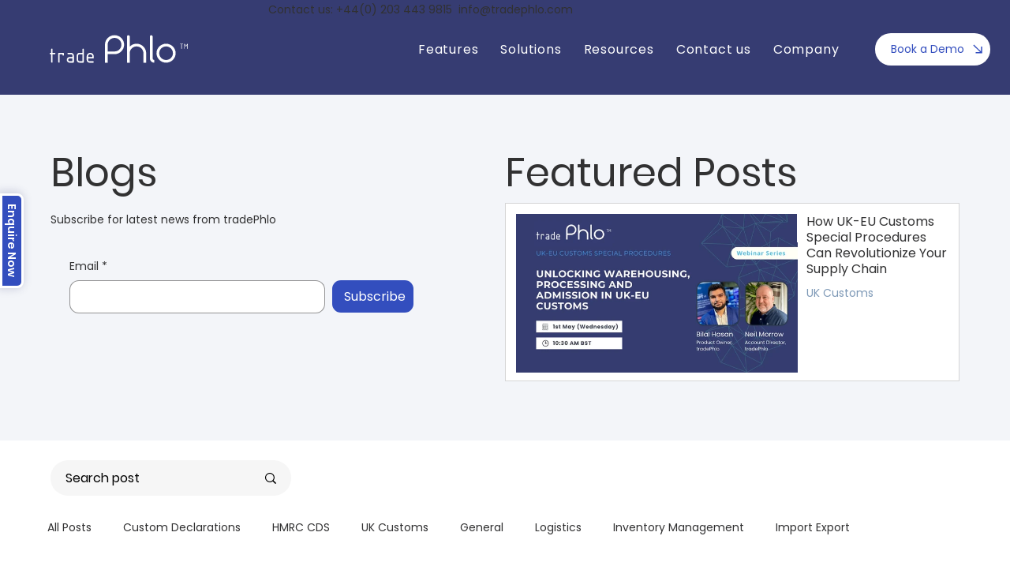

--- FILE ---
content_type: text/css; charset=utf-8
request_url: https://www.tradephlo.com/_serverless/pro-gallery-css-v4-server/layoutCss?ver=2&id=pro-blog&items=0_1200_627&container=874.4375_1120_522_720&options=gallerySizeType:px%7CgallerySizePx:292%7CimageMargin:32%7CisRTL:false%7CgalleryLayout:2%7CtitlePlacement:SHOW_BELOW%7CcubeRatio:1.7777777777777777%7CisVertical:true%7CtextBoxHeight:350
body_size: -270
content:
#pro-gallery-pro-blog [data-hook="item-container"][data-idx="0"].gallery-item-container{opacity: 1 !important;display: block !important;transition: opacity .2s ease !important;top: 0px !important;left: 0px !important;right: auto !important;height: 494px !important;width: 256px !important;} #pro-gallery-pro-blog [data-hook="item-container"][data-idx="0"] .gallery-item-common-info-outer{height: 350px !important;} #pro-gallery-pro-blog [data-hook="item-container"][data-idx="0"] .gallery-item-common-info{height: 350px !important;width: 100% !important;} #pro-gallery-pro-blog [data-hook="item-container"][data-idx="0"] .gallery-item-wrapper{width: 256px !important;height: 144px !important;margin: 0 !important;} #pro-gallery-pro-blog [data-hook="item-container"][data-idx="0"] .gallery-item-content{width: 256px !important;height: 144px !important;margin: 0px 0px !important;opacity: 1 !important;} #pro-gallery-pro-blog [data-hook="item-container"][data-idx="0"] .gallery-item-hover{width: 256px !important;height: 144px !important;opacity: 1 !important;} #pro-gallery-pro-blog [data-hook="item-container"][data-idx="0"] .item-hover-flex-container{width: 256px !important;height: 144px !important;margin: 0px 0px !important;opacity: 1 !important;} #pro-gallery-pro-blog [data-hook="item-container"][data-idx="0"] .gallery-item-wrapper img{width: 100% !important;height: 100% !important;opacity: 1 !important;} #pro-gallery-pro-blog .pro-gallery-prerender{height:494px !important;}#pro-gallery-pro-blog {height:494px !important; width:1120px !important;}#pro-gallery-pro-blog .pro-gallery-margin-container {height:494px !important;}#pro-gallery-pro-blog .pro-gallery {height:494px !important; width:1120px !important;}#pro-gallery-pro-blog .pro-gallery-parent-container {height:494px !important; width:1152px !important;}

--- FILE ---
content_type: text/css; charset=utf-8
request_url: https://www.tradephlo.com/_serverless/pro-gallery-css-v4-server/layoutCss?ver=2&id=comp-lvc8g2gg&items=0_1920_1080&container=256.953125_576.171875_372_720&options=gallerySizeType:px%7CgallerySizePx:292%7CimageMargin:32%7CisRTL:false%7CgridStyle:1%7CnumberOfImagesPerRow:1%7CtextBoxWidthPercent:36%7CcalculateTextBoxWidthMode:PERCENT%7CgalleryLayout:2%7CtitlePlacement:SHOW_BELOW,SHOW_ON_THE_RIGHT%7CcubeRatio:1.7777777777777777%7CisVertical:true%7CtextBoxHeight:25
body_size: -279
content:
#pro-gallery-comp-lvc8g2gg [data-hook="item-container"][data-idx="0"].gallery-item-container{opacity: 1 !important;display: block !important;transition: opacity .2s ease !important;top: 0px !important;left: 0px !important;right: auto !important;height: 226px !important;width: 576px !important;} #pro-gallery-comp-lvc8g2gg [data-hook="item-container"][data-idx="0"] .gallery-item-common-info-outer{height: 25px !important;} #pro-gallery-comp-lvc8g2gg [data-hook="item-container"][data-idx="0"] .gallery-item-common-info{height: 25px !important;width: 219px !important;} #pro-gallery-comp-lvc8g2gg [data-hook="item-container"][data-idx="0"] .gallery-item-wrapper{width: 357px !important;height: 201px !important;margin: 0 !important;} #pro-gallery-comp-lvc8g2gg [data-hook="item-container"][data-idx="0"] .gallery-item-content{width: 357px !important;height: 201px !important;margin: 0px 0px !important;opacity: 1 !important;} #pro-gallery-comp-lvc8g2gg [data-hook="item-container"][data-idx="0"] .gallery-item-hover{width: 357px !important;height: 201px !important;opacity: 1 !important;} #pro-gallery-comp-lvc8g2gg [data-hook="item-container"][data-idx="0"] .item-hover-flex-container{width: 357px !important;height: 201px !important;margin: 0px 0px !important;opacity: 1 !important;} #pro-gallery-comp-lvc8g2gg [data-hook="item-container"][data-idx="0"] .gallery-item-wrapper img{width: 100% !important;height: 100% !important;opacity: 1 !important;} #pro-gallery-comp-lvc8g2gg .pro-gallery-prerender{height:225.8125px !important;}#pro-gallery-comp-lvc8g2gg {height:225.8125px !important; width:577px !important;}#pro-gallery-comp-lvc8g2gg .pro-gallery-margin-container {height:225.8125px !important;}#pro-gallery-comp-lvc8g2gg .pro-gallery {height:225.8125px !important; width:577px !important;}#pro-gallery-comp-lvc8g2gg .pro-gallery-parent-container {height:225.8125px !important; width:608px !important;}